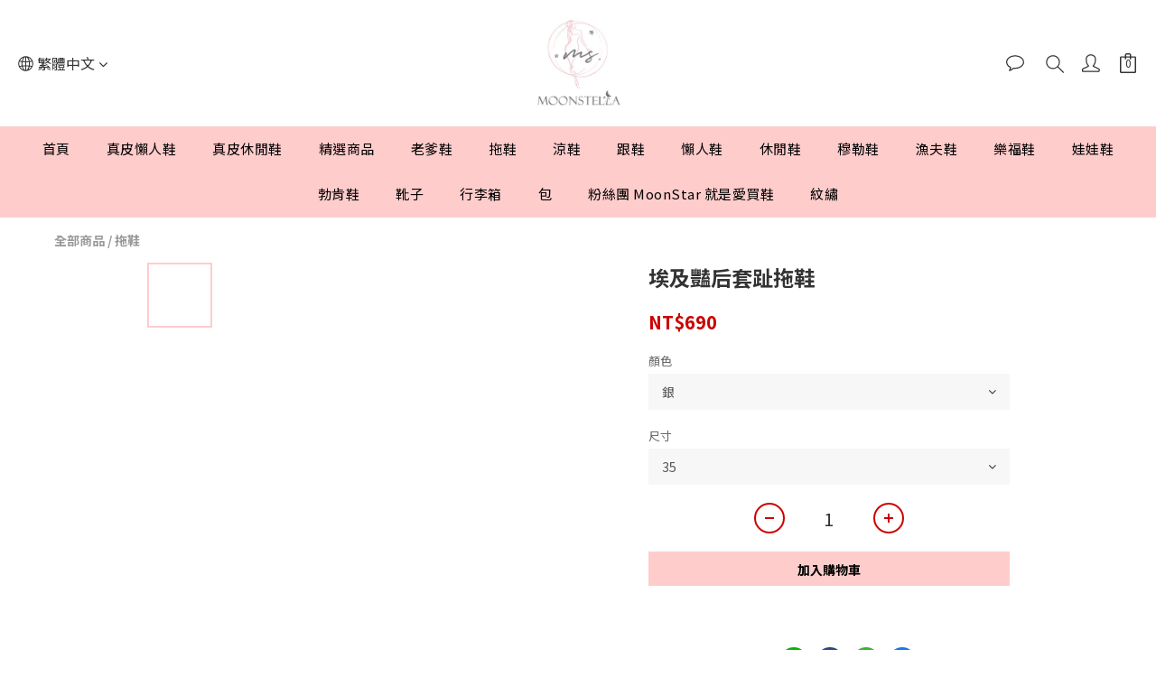

--- FILE ---
content_type: text/plain
request_url: https://www.google-analytics.com/j/collect?v=1&_v=j102&a=1814209943&t=pageview&_s=1&dl=https%3A%2F%2Fwww.moonstella.com%2Fproducts%2F%25E5%259F%2583%25E5%258F%258A%25E8%25B1%2594%25E5%2590%258E%25E5%25A5%2597%25E8%25B6%25BE%25E6%258B%2596%25E9%259E%258B&ul=en-us%40posix&dt=%E5%9F%83%E5%8F%8A%E8%B1%94%E5%90%8E%E5%A5%97%E8%B6%BE%E6%8B%96%E9%9E%8B&sr=1280x720&vp=1280x720&_u=YEBAAEABAAAAACAAI~&jid=1910290834&gjid=161897001&cid=2071734860.1768743373&tid=UA-171511942-1&_gid=1553385105.1768743373&_r=1&_slc=1&gtm=45He61e1n81WF6CKWXza200&gcd=13l3l3l3l1l1&dma=0&tag_exp=103116026~103200004~104527906~104528500~104684208~104684211~105391253~115938465~115938469~117041587&z=2121207627
body_size: -451
content:
2,cG-D6Y1G97E3S